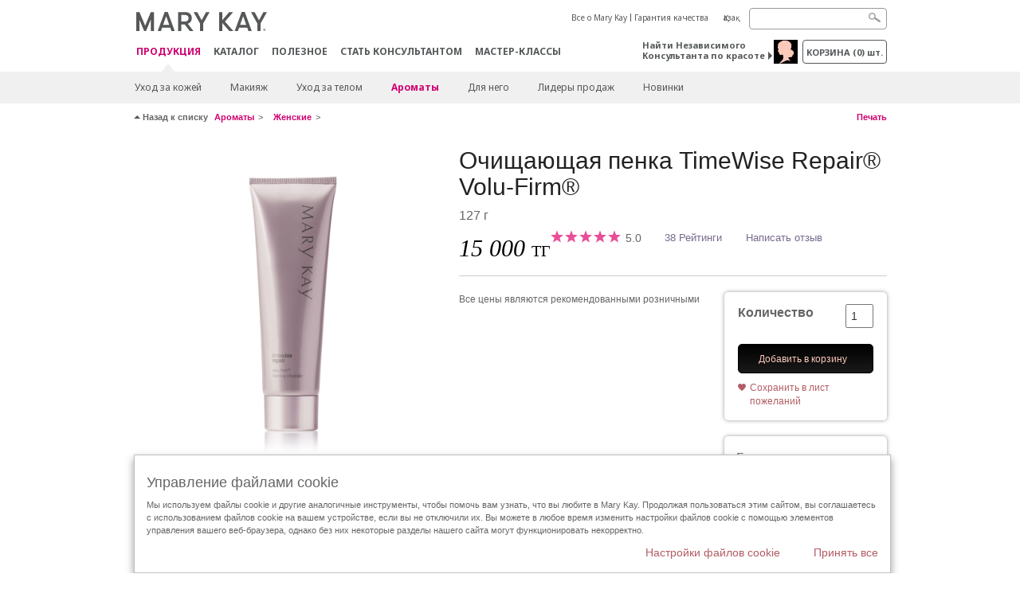

--- FILE ---
content_type: text/html; charset=utf-8
request_url: https://kz.marykay.com/ru-kz/products/fragrance/womens-collection/bella-belara/ochishtayushtaya-penka-timewise-repair-volufirm-100901
body_size: 22133
content:

<!DOCTYPE html>
<html lang="ru-kz">
<head>
    


        <script type="text/javascript">
            var dataLayer = dataLayer || [];

            dataLayer.push({
                'site': {
                    'market': 'KZ',
                    'environment': 'PROD',
                    'language': 'ru',
                    'type': 'Corp Site'
                }
            });

            dataLayer.push({
                'event': 'e_consentUpdated',
                'consentCategories': {
                    'strictlynecessary': 'granted',
                    'analytics': 'denied',
                    'functional': 'denied',
                    'targeting': 'denied',
                    'facebookpixel': 'denied'
                }
            });

        </script>

    
        <!-- Google Tag Manager -->
<script>(function(w,d,s,l,i){w[l]=w[l]||[];w[l].push({'gtm.start': new Date().getTime(),event:'gtm.js'});var f=d.getElementsByTagName(s)[0],j=d.createElement(s),dl=l!='dataLayer'?'&l='+l:'';j.async=true;j.src='https://www.googletagmanager.com/gtm.js?id='+i+dl;f.parentNode.insertBefore(j,f);})(window,document,'script','dataLayer','GTM-WKL3Z5J');</script>    <!-- End Google Tag Manager -->

    <meta http-equiv="Content-Type" content="text/html; charset=UTF-8" />
    <meta http-equiv="X-UA-Compatible" content="IE=edge" />
    <meta name="viewport" id="viewport" content="width=device-width,minimum-scale=1.0,maximum-scale=1.0,initial-scale=1.0" />
    

    <title>Очищающая пенка TW Repair Volu-Firm</title>
    <meta name="description" content="Очищающая пенка TimeWise Repair™ Volu-Firm™ помогает коже удержать естественные липиды. Таким образом, она не чувствует стянутость и сухость. Эта пенка нежно очищает загрязнения, делающие кожу тусклой, и оставляет кожу свежей и увлажненной. Она также помогает поддержать кожный барьер, который с возрастом ослабевает" />
    <meta name="keywords" content="" />
    <link rel="canonical" href="https://kz.marykay.com/ru-kz/products/skincare/collection/timewise-repair/ochishtayushtaya-penka-timewise-repair-volufirm-100901" />



        <meta property="og:type" content="product" />
        <meta property="og:title" content="Очищающая пенка TW Repair Volu-Firm" />
        <meta property="og:url" content="https://kz.marykay.com/ru-kz/products/skincare/collection/timewise-repair/ochishtayushtaya-penka-timewise-repair-volufirm-100901" />
        <meta property="og:description" content="Очищающая пенка TimeWise Repair™ Volu-Firm™ помогает коже удержать естественные липиды. Таким образом, она не чувствует стянутость и сухость. Эта пенка нежно очищает загрязнения, делающие кожу тусклой, и оставляет кожу свежей и увлажненной. Она также помогает поддержать кожный барьер, который с возрастом ослабевает" />
        <meta property="og:image" content="http://pimg.eur.marykaycdn.com/HeroList/10005/10208550-FoamingCleanser.png" />

    <link href="/Content/MK/eSuite/Css/site.standard.css?v=8XPqFoo-GrpTtopvD8qETZ6TfBkSWvE54gtnnGU5vD01" rel="stylesheet"/>

    <link href="https://fonts.googleapis.com/css2?family=Noto+Sans:ital,wght@0,100;0,200;0,300;0,400;0,700;1,100;1,200;1,300;1,400;1,700&display=swap" rel="stylesheet">
    
    <link type="text/css" rel="stylesheet" href="//fast.fonts.net/cssapi/360025df-e654-4408-a080-4689254f658e.css" /><link type="text/css" rel="stylesheet" href="//assets.nprod.marykaycdn.com/fonts/mkfonts.css" />
    <script src="/Content/MK/eSuite/Js/site.standard.head.js?v=91boqv4IrdiSexmhh6ANIF0mEifVihn5o6A1PV5pvPQ1"></script>


    <!--start PowerReviews-->
<script src="https://ui.powerreviews.com/stable/4.1/ui.js" async></script><script> window.pwr = window.pwr || function() { (pwr.q = pwr.q || []).push(arguments); } </script>    <!--end PowerReviews-->
    
</head>
<body class="  " >
        <!-- Google Tag Manager -->
<noscript><iframe src="https://www.googletagmanager.com/ns.html?id=GTM-WKL3Z5J" height="0" width="0" style="display:none;visibility:hidden"></iframe></noscript>    <!-- End Google Tag Manager -->



    
<meta name="VIcurrentDateTime" content="639044126763966339" />
<script type="text/javascript" src="/layouts/system/VisitorIdentification.js"></script>

    
    
    
<script type="text/javascript">
    var language = "ru-KZ";
    var language2 = "ru";
var consultantId = '';var moniker = '';var consultantSubsidiaryCode = '';    var customerId = "5ea957a9-309d-4b9b-bee1-cff008c560b0";    var rememberCustomerId = '';    var isCustomerRemember = "False";
    var isCustomerLogged = "False";
    var applyPhoneAutoFormat = "true";
    var phoneMask = "";
    var homePhoneMask = "";
    var workPhoneMask = "";
    var phoneMaskRegex = "";
    var homePhoneRegex = "";
    var workPhoneRegex = "";
    var applyCheckoutAddressVerification = "False";
    var applyMyMKAddressVerification = "False";
    var postalCodeMask = "";
    var postalCodeMaskRegex = "";
    var availableNameRegex = "[^A-Za-zà-ŽА-Яа-яёЁÀ-ÿ,.\\s'’-]";
    var availableNameRegex = "[^A-Za-zà-ŽА-Яа-яёЁÀ-ÿ,.\\s'’-]";
    var googleTagManagerIsEnabled = "true";
    var yandexAnalyticIsEnabled = "";
    var currencyCode = "KZT";
    var expressCheckoutEmptyCart = "";
    var maxQntyPerProduct = "";
</script>
    


    


<!-- MOBILE - GLOBAL NAVIGATION -->



<nav class="global-nav mobile-nav">
    <a class="main-menu" href="javascript:void(0);">Главное меню</a>
    <ul class="main level1">

            <li class="top has-sub">
                <a href='javascript:' id='mobileMainNav_1' >ПРОДУКЦИЯ</a>
                    <ul class="sub level2">

                            <li class="has-sub">
                                <a class="" id="mobileMainSubNav_1" href="javascript:">Уход за кожей</a>
                                    <ul class="sub level3">
                                        <!-- COL -->
                                                <li class="has-sub">
                                                    <a class="" id="mobileMainChildNav_1_1" href="javascript:">Линии средств</a>
                                                        <ul class="sub level5">
                                                                <li><a class="" id="mobileMainGrandChildNav_1_1_1" href="/ru-kz/products/skincare/collection/acne-prone-skin-system">Система для ухода за проблемной кожи Clear Proof ® 18+</a></li>
                                                                <li><a class="" id="mobileMainGrandChildNav_1_1_2" href="/ru-kz/products/skincare/collection/mkmen">Косметика для мужчин MKMen ®</a></li>
                                                                <li><a class="" id="mobileMainGrandChildNav_1_1_3" href="/ru-kz/products/skincare/collection/satin-lips">Уход за губами Satin Lips ®</a></li>
                                                                <li><a class="" id="mobileMainGrandChildNav_1_1_4" href="/ru-kz/products/skincare/collection/timewise">Средства TimeWise ® 25+</a></li>
                                                                <li><a class="" id="mobileMainGrandChildNav_1_1_5" href="/ru-kz/products/skincare/collection/timewise-repair">Линия TimeWise Repair ® 45+</a></li>
                                                                <li><a class="" id="mobileMainGrandChildNav_1_1_6" href="/ru-kz/products/skincare/collection/satin_body">Уход за кожей Satin Body®</a></li>
                                                            <li class="view-all"><a class="" id="mobileMainChildViewAll_1_1" href="/ru-kz/products/skincare/collection">Просмотреть все</a></li>
                                                        </ul>
                                                </li>
                                                <li class="has-sub">
                                                    <a class="" id="mobileMainChildNav_1_2" href="javascript:">Потребность</a>
                                                        <ul class="sub level5">
                                                                <li><a class="" id="mobileMainGrandChildNav_1_2_1" href="/ru-kz/products/skincare/concern/age-fighting">Уход за кожей 25+, 45+</a></li>
                                                                <li><a class="" id="mobileMainGrandChildNav_1_2_2" href="/ru-kz/products/skincare/concern/advanced-age-fighting">Восстановление</a></li>
                                                                <li><a class="" id="mobileMainGrandChildNav_1_2_3" href="/ru-kz/products/skincare/concern/balancing">Баланс</a></li>
                                                                <li><a class="" id="mobileMainGrandChildNav_1_2_4" href="/ru-kz/products/skincare/concern/blemishes-acne">Акне/Покраснения</a></li>
                                                                <li><a class="" id="mobileMainGrandChildNav_1_2_5" href="/ru-kz/products/skincare/concern/mens">Для него</a></li>
                                                                <li><a class="" id="mobileMainGrandChildNav_1_2_6" href="/ru-kz/products/skincare/concern/moisturizing">Увлажнение</a></li>
                                                                <li><a class="" id="mobileMainGrandChildNav_1_2_7" href="/ru-kz/products/skincare/concern/sun-care">Защита от солнца</a></li>
                                                            <li class="view-all"><a class="" id="mobileMainChildViewAll_1_2" href="/ru-kz/products/skincare/concern">Просмотреть все</a></li>
                                                        </ul>
                                                </li>
                                                <li class="has-sub">
                                                    <a class="" id="mobileMainChildNav_1_3" href="javascript:">Решение</a>
                                                        <ul class="sub level5">
                                                                <li><a class="" id="mobileMainGrandChildNav_1_3_1" href="/ru-kz/products/skincare/product/exfoliator">Отшелушивание</a></li>
                                                                <li><a class="" id="mobileMainGrandChildNav_1_3_2" href="/ru-kz/products/skincare/product/serum">Сыворотки</a></li>
                                                                <li><a class="" id="mobileMainGrandChildNav_1_3_3" href="/ru-kz/products/skincare/product/cleanser">Очищение</a></li>
                                                                <li><a class="" id="mobileMainGrandChildNav_1_3_4" href="/ru-kz/products/skincare/product/mask">Маски</a></li>
                                                                <li><a class="" id="mobileMainGrandChildNav_1_3_5" href="/ru-kz/products/skincare/product/moisturizer">Увлажнение</a></li>
                                                                <li><a class="" id="mobileMainGrandChildNav_1_3_6" href="/ru-kz/products/skincare/product/sets">Комплексный подход</a></li>
                                                                <li><a class="" id="mobileMainGrandChildNav_1_3_7" href="/ru-kz/products/skincare/product/targeted-solutions">Средства направленного действия</a></li>
                                                                <li><a class="" id="mobileMainGrandChildNav_1_3_8" href="/ru-kz/products/skincare/product/toner-freshener">Тоники</a></li>
                                                            <li class="view-all"><a class="" id="mobileMainChildViewAll_1_3" href="/ru-kz/products/skincare/product">Просмотреть все</a></li>
                                                        </ul>
                                                </li>
                                        <li class="view-all"><a class="" id="mobileMainChildViewAll_1_1_3" href="/ru-kz/products/skincare">Просмотреть все</a></li>
                                    </ul>
                            </li>
                            <li class="has-sub">
                                <a class="" id="mobileMainSubNav_2" href="javascript:">Макияж</a>
                                    <ul class="sub level3">
                                        <!-- COL -->
                                                <li class="has-sub">
                                                    <a class="" id="mobileMainChildNav_2_1" href="javascript:">Скулы</a>
                                                        <ul class="sub level5">
                                                                <li><a class="" id="mobileMainGrandChildNav_2_1_1" href="/ru-kz/products/makeup/cheeks/mineral-bronzing-powder">Минеральная бронзирующая пудра</a></li>
                                                                <li><a class="" id="mobileMainGrandChildNav_2_1_2" href="/ru-kz/products/makeup/cheeks/mineral-highlighting-powder">Минеральная пудра для хайлайтинга</a></li>
                                                            <li class="view-all"><a class="" id="mobileMainChildViewAll_2_1" href="/ru-kz/products/makeup/cheeks">Просмотреть все</a></li>
                                                        </ul>
                                                </li>
                                                <li class="has-sub">
                                                    <a class="" id="mobileMainChildNav_2_2" href="javascript:">Косметика для глаз</a>
                                                        <ul class="sub level5">
                                                                <li><a class="" id="mobileMainGrandChildNav_2_2_1" href="/ru-kz/products/makeup/eyes/mascara-lashes">Тушь для ресниц</a></li>
                                                                <li><a class="" id="mobileMainGrandChildNav_2_2_2" href="/ru-kz/products/makeup/eyes/eye-shadow">Тени для век</a></li>
                                                                <li><a class="" id="mobileMainGrandChildNav_2_2_3" href="/ru-kz/products/makeup/eyes/eyeliner">Карандаши и подводки</a></li>
                                                                <li><a class="" id="mobileMainGrandChildNav_2_2_4" href="/ru-kz/products/makeup/eyes/brow-care">Карандаш для бровей</a></li>
                                                                <li><a class="" id="mobileMainGrandChildNav_2_2_5" href="/ru-kz/products/makeup/eyes/tools">Кисти и аппликаторы</a></li>
                                                                <li><a class="" id="mobileMainGrandChildNav_2_2_6" href="/ru-kz/products/makeup/eyes/makeup-remover">Удаление макияжа</a></li>
                                                            <li class="view-all"><a class="" id="mobileMainChildViewAll_2_2" href="/ru-kz/products/makeup/eyes">Просмотреть все</a></li>
                                                        </ul>
                                                </li>
                                                <li class="has-sub">
                                                    <a class="" id="mobileMainChildNav_2_3" href="javascript:">Косметика для лица</a>
                                                        <ul class="sub level5">
                                                                <li><a class="" id="mobileMainGrandChildNav_2_3_1" href="/ru-kz/products/makeup/face/primer">Основа для макияжа</a></li>
                                                                <li><a class="" id="mobileMainGrandChildNav_2_3_2" href="/ru-kz/products/makeup/face/foundation">Тональные средства</a></li>
                                                                <li><a class="" id="mobileMainGrandChildNav_2_3_3" href="/ru-kz/products/makeup/face/loose-powder">Рассыпная пудра</a></li>
                                                                <li><a class="" id="mobileMainGrandChildNav_2_3_4" href="/ru-kz/products/makeup/face/pressed-powder">Компактная пудра</a></li>
                                                                <li><a class="" id="mobileMainGrandChildNav_2_3_5" href="/ru-kz/products/makeup/face/highlighting-powder">Осветляющая пудра</a></li>
                                                                <li><a class="" id="mobileMainGrandChildNav_2_3_6" href="/ru-kz/products/makeup/face/cheek-color">Румяна</a></li>
                                                                <li><a class="" id="mobileMainGrandChildNav_2_3_7" href="/ru-kz/products/makeup/face/tools">Аксессуары</a></li>
                                                                <li><a class="" id="mobileMainGrandChildNav_2_3_8" href="/ru-kz/products/makeup/face/concealer">Корректор</a></li>
                                                                <li><a class="" id="mobileMainGrandChildNav_2_3_9" href="/ru-kz/products/makeup/face/facial-highlighting-pen">Маскирующие средства</a></li>
                                                                <li><a class="" id="mobileMainGrandChildNav_2_3_10" href="/ru-kz/products/makeup/face/tinted-moisturizer">Увлажнение и тон</a></li>
                                                            <li class="view-all"><a class="" id="mobileMainChildViewAll_2_3" href="/ru-kz/products/makeup/face">Просмотреть все</a></li>
                                                        </ul>
                                                </li>
                                                <li class="has-sub">
                                                    <a class="" id="mobileMainChildNav_2_4" href="javascript:">Косметика для губ</a>
                                                        <ul class="sub level5">
                                                                <li><a class="" id="mobileMainGrandChildNav_2_4_1" href="/ru-kz/products/makeup/lips/lipstick">Губная помада</a></li>
                                                                <li><a class="" id="mobileMainGrandChildNav_2_4_2" href="/ru-kz/products/makeup/lips/lip-gloss">Блеск для губ</a></li>
                                                                <li><a class="" id="mobileMainGrandChildNav_2_4_3" href="/ru-kz/products/makeup/lips/lip-liner">Карандаш для губ</a></li>
                                                                <li><a class="" id="mobileMainGrandChildNav_2_4_4" href="/ru-kz/products/makeup/lips/lip-balm">Бальзам для губ</a></li>
                                                                <li><a class="" id="mobileMainGrandChildNav_2_4_5" href="/ru-kz/products/makeup/lips/lip-care">Уход за губами</a></li>
                                                            <li class="view-all"><a class="" id="mobileMainChildViewAll_2_4" href="/ru-kz/products/makeup/lips">Просмотреть все</a></li>
                                                        </ul>
                                                </li>
                                                <li class="has-sub">
                                                    <a class="" id="mobileMainChildNav_2_5" href="javascript:">Аксессуары</a>
                                                        <ul class="sub level5">
                                                                <li><a class="" id="mobileMainGrandChildNav_2_5_1" href="/ru-kz/products/makeup/tools/applicators">Спонжи и аппликаторы</a></li>
                                                                <li><a class="" id="mobileMainGrandChildNav_2_5_2" href="/ru-kz/products/makeup/tools/brushes">Кисти</a></li>
                                                                <li><a class="" id="mobileMainGrandChildNav_2_5_3" href="/ru-kz/products/makeup/tools/compacts">Футляры</a></li>
                                                            <li class="view-all"><a class="" id="mobileMainChildViewAll_2_5" href="/ru-kz/products/makeup/tools">Просмотреть все</a></li>
                                                        </ul>
                                                </li>
                                        <li class="view-all"><a class="" id="mobileMainChildViewAll_1_2_5" href="/ru-kz/products/makeup">Просмотреть все</a></li>
                                    </ul>
                            </li>
                            <li class="has-sub">
                                <a class="" id="mobileMainSubNav_3" href="javascript:">Уход за телом</a>
                                    <ul class="sub level3">
                                        <!-- COL -->
                                                <li class="has-sub">
                                                    <a class="" id="mobileMainChildNav_3_1" href="javascript:">Потребность</a>
                                                        <ul class="sub level5">
                                                                <li><a class="" id="mobileMainGrandChildNav_3_1_1" href="/ru-kz/products/body-and-sun/concern/cleansing">Очищение</a></li>
                                                                <li><a class="" id="mobileMainGrandChildNav_3_1_2" href="/ru-kz/products/body-and-sun/concern/dryness">Сухая кожа</a></li>
                                                                <li><a class="" id="mobileMainGrandChildNav_3_1_3" href="/ru-kz/products/body-and-sun/concern/exfoliation">Отшелушивание</a></li>
                                                                <li><a class="" id="mobileMainGrandChildNav_3_1_4" href="/ru-kz/products/body-and-sun/concern/firming">Упругость кожи</a></li>
                                                                <li><a class="" id="mobileMainGrandChildNav_3_1_5" href="/ru-kz/products/body-and-sun/concern/foot-care">Уход за ногами</a></li>
                                                                <li><a class="" id="mobileMainGrandChildNav_3_1_6" href="/ru-kz/products/body-and-sun/concern/hand-care">Уход за руками</a></li>
                                                            <li class="view-all"><a class="" id="mobileMainChildViewAll_3_1" href="/ru-kz/products/body-and-sun/concern">Просмотреть все</a></li>
                                                        </ul>
                                                </li>
                                                <li class="has-sub">
                                                    <a class="" id="mobileMainChildNav_3_2" href="javascript:">Тип продукции</a>
                                                        <ul class="sub level5">
                                                                <li><a class="" id="mobileMainGrandChildNav_3_2_1" href="/ru-kz/products/body-and-sun/product-type/body-wash-shower-gel">Гель для душа</a></li>
                                                                <li><a class="" id="mobileMainGrandChildNav_3_2_2" href="/ru-kz/products/body-and-sun/product-type/lotion-cream">Лосьоны и кремы</a></li>
                                                                <li><a class="" id="mobileMainGrandChildNav_3_2_3" href="/ru-kz/products/body-and-sun/product-type/set">Наборы</a></li>
                                                                <li><a class="" id="mobileMainGrandChildNav_3_2_4" href="/ru-kz/products/body-and-sun/product-type/spray">Спрей</a></li>
                                                            <li class="view-all"><a class="" id="mobileMainChildViewAll_3_2" href="/ru-kz/products/body-and-sun/product-type">Просмотреть все</a></li>
                                                        </ul>
                                                </li>
                                        <li class="view-all"><a class="" id="mobileMainChildViewAll_1_3_2" href="/ru-kz/products/body-and-sun">Просмотреть все</a></li>
                                    </ul>
                            </li>
                            <li class="has-sub">
                                <a class="" id="mobileMainSubNav_4" href="javascript:">Ароматы</a>
                                    <ul class="sub level3">
                                        <!-- COL -->
                                                <li class="has-sub">
                                                    <a class="" id="mobileMainChildNav_4_1" href="javascript:">Мужские</a>
                                                        <ul class="sub level5">
                                                                <li><a class="" id="mobileMainGrandChildNav_4_1_1" href="/ru-kz/products/fragrance/mens-collection/domain">Domain</a></li>
                                                                <li><a class="" id="mobileMainGrandChildNav_4_1_2" href="/ru-kz/products/fragrance/mens-collection/mk-high-intensity">MK High Intensity</a></li>
                                                                <li><a class="" id="mobileMainGrandChildNav_4_1_3" href="/ru-kz/products/fragrance/mens-collection/velocity-for-him">Velocity for Him</a></li>
                                                                <li><a class="" id="mobileMainGrandChildNav_4_1_4" href="/ru-kz/products/fragrance/mens-collection/true-original">True Original</a></li>
                                                            <li class="view-all"><a class="" id="mobileMainChildViewAll_4_1" href="/ru-kz/products/fragrance/mens-collection">Просмотреть все</a></li>
                                                        </ul>
                                                </li>
                                                <li class="has-sub">
                                                    <a class="" id="mobileMainChildNav_4_2" href="javascript:">Нота</a>
                                                        <ul class="sub level5">
                                                                <li><a class="" id="mobileMainGrandChildNav_4_2_1" href="/ru-kz/products/fragrance/scent/floral">Цветочная</a></li>
                                                                <li><a class="" id="mobileMainGrandChildNav_4_2_2" href="/ru-kz/products/fragrance/scent/fruity">Фруктовая</a></li>
                                                                <li><a class="" id="mobileMainGrandChildNav_4_2_3" href="/ru-kz/products/fragrance/scent/masculine">Фужерная</a></li>
                                                                <li><a class="" id="mobileMainGrandChildNav_4_2_4" href="/ru-kz/products/fragrance/scent/woody">Древесная</a></li>
                                                                <li><a class="" id="mobileMainGrandChildNav_4_2_5" href="/ru-kz/products/fragrance/scent/clean">Свежая</a></li>
                                                            <li class="view-all"><a class="" id="mobileMainChildViewAll_4_2" href="/ru-kz/products/fragrance/scent">Просмотреть все</a></li>
                                                        </ul>
                                                </li>
                                                <li class="has-sub">
                                                    <a class="" id="mobileMainChildNav_4_3" href="javascript:">Женские</a>
                                                        <ul class="sub level5">
                                                                <li><a class="" id="mobileMainGrandChildNav_4_3_1" href="/ru-kz/products/fragrance/womens-collection/belara">Belara</a></li>
                                                                <li><a class="" id="mobileMainGrandChildNav_4_3_2" href="/ru-kz/products/fragrance/womens-collection/fearlessly">Fearlessly</a></li>
                                                                <li><a class="" id="mobileMainGrandChildNav_4_3_3" href="/ru-kz/products/fragrance/womens-collection/confidently-you">Mary Kay ® Confidently You™</a></li>
                                                                <li><a class="" id="mobileMainGrandChildNav_4_3_4" href="/ru-kz/products/fragrance/womens-collection/elige">Elige</a></li>
                                                                <li><a class="" id="mobileMainGrandChildNav_4_3_5" href="/ru-kz/products/fragrance/womens-collection/journey">Journey</a></li>
                                                                <li><a class="" id="mobileMainGrandChildNav_4_3_6" href="/ru-kz/products/fragrance/womens-collection/thinking-of-you">Thinking of You</a></li>
                                                            <li class="view-all"><a class="" id="mobileMainChildViewAll_4_3" href="/ru-kz/products/fragrance/womens-collection">Просмотреть все</a></li>
                                                        </ul>
                                                </li>
                                        <li class="view-all"><a class="" id="mobileMainChildViewAll_1_4_3" href="/ru-kz/products/fragrance">Просмотреть все</a></li>
                                    </ul>
                            </li>
                            <li class="has-sub">
                                <a class="" id="mobileMainSubNav_5" href="javascript:">Для него</a>
                                    <ul class="sub level3">
                                        <!-- COL -->
                                                <li class="">
                                                    <a class="" id="mobileMainChildNav_5_1" href="/ru-kz/products/mens/fragrance">Ароматы</a>
                                                </li>
                                                <li class="">
                                                    <a class="" id="mobileMainChildNav_5_2" href="/ru-kz/products/mens/skin-care">Уход за кожей</a>
                                                </li>
                                        <li class="view-all"><a class="" id="mobileMainChildViewAll_1_5_2" href="/ru-kz/products/mens">Просмотреть все</a></li>
                                    </ul>
                            </li>
                            <li class="">
                                <a class="" id="mobileMainSubNav_6" href="/ru-kz/products/best-sellers">Лидеры продаж</a>
                            </li>
                            <li class="">
                                <a class="" id="mobileMainSubNav_7" href="/ru-kz/products/new-products">Новинки</a>
                            </li>
                        <li class="view-all"><a href='/ru-kz/products' id='mobileMainViewAllNav1' >Просмотреть все</a></li>
                    </ul>
            </li>
            <li class="top ">
                <a href='/ru-kz/tips-and-trends/makeover-and-beauty-tools/ecatalog' id='mobileMainNav_2' >Каталог</a>
            </li>
            <li class="top ">
                <a href='/ru-kz/tips-and-trends' id='mobileMainNav_3' >Полезное</a>
            </li>
            <li class="top ">
                <a href='/ru-kz/be-a-beauty-consultant' id='mobileMainNav_4' >СТАТЬ КОНСУЛЬТАНТОМ</a>
            </li>
            <li class="top ">
                <a href='/ru-kz/host-a-party' id='mobileMainNav_5' >Мастер-классы</a>
            </li>
    </ul>
    <ul class="util-links">
                        <li><a href='/ru-kz/about-mary-kay' >Все о Mary Kay</a>  </li>
                <li><a href='/ru-kz/pages/guarantee' title='Гарантия качества' >Гарантия качества</a>  </li>
                    <li class="lang">
                    <a href="/kk-KZ/products/fragrance/womens-collection/bella-belara/ochishtayushtaya-penka-timewise-repair-volufirm-100901">Қазақ</a>
            </li>
    </ul>
</nav>
<!-- END MOBILE - GLOBAL NAVIGATION -->

<header class="container-fluid " id="header" role="banner">
    <div class="container">
        <div class="logo-nav-wrapper">
            <!-- MK LOGO -->
            <a class="toggle-mobile " href="javascript:void(0);">Меню</a>
                <a class="logo" href="/ru-kz/"><img src='/-/media/images/mk/europe/kazakhstan/esuite/header/2024-new-mary-kay-logo-esuite-164x35.svg?la=ru-KZ&amp;hash=534A33741D10EB059A3EB6493C505A1DDD6570A7' alt='' /></a>
            <a class="logo-print"><img src='/-/media/images/mk/europe/kazakhstan/esuite/header/2024-new-mary-kay-logo-for-print-235x36.svg?la=ru-KZ&amp;hash=0CF1728291ACD0DFC4CDBE3C63182730F066EEE0' alt='' /></a>
            <!-- DESKTOP - GLOBAL PRIMARY NAVIGATION -->
            <div class="global-nav primary desktop">
                <nav aria-label="navigation">
                    <ul>

                            <li class="active"><a href='/ru-kz/products' id='MainNav1' >ПРОДУКЦИЯ</a></li>
                            <li class=""><a href='/ru-kz/tips-and-trends/makeover-and-beauty-tools/ecatalog' id='MainNav2' >Каталог</a></li>
                            <li class=""><a href='/ru-kz/tips-and-trends' id='MainNav3' >Полезное</a></li>
                            <li class=""><a href='/ru-kz/be-a-beauty-consultant' id='MainNav4' >СТАТЬ КОНСУЛЬТАНТОМ</a></li>
                            <li class=""><a href='/ru-kz/host-a-party' id='MainNav5' >Мастер-классы</a></li>
                    </ul>
                </nav>
            </div><!-- END DESKTOP - GLOBAL PRIMARY NAVIGATION -->
        </div>
            <div class="mobile-bag-search">
                <a class="toggle-bag  cart-items   " href="javascript:void(0);"><span class="cart-count">0</span></a>
                    <a class="toggle-search " href="javascript:void(0);">&nbsp;</a>
            </div>
        <!-- HEADER - UTILITY LINKS -->
        <div class="header-links">


                            <div class="group-nav util-nav">
                    <ul>
                            <li><a href='/ru-kz/about-mary-kay' >Все о Mary Kay</a>  </li>
                            <li><a href='/ru-kz/pages/guarantee' title='Гарантия качества' >Гарантия качества</a>  </li>
                    </ul>
                </div>
                            <div class="group-nav lang-nav">
                    <ul>
                                <li><a href="/kk-kz/products/fragrance/womens-collection/bella-belara/ochishtayushtaya-penka-timewise-repair-volufirm-100901">Қазақ</a></li>
                    </ul>
                </div>
        </div><!-- END HEADER - UTILITY LINKS -->
            <!-- HEADER - SEARCH -->
            <div class="header-search">
                <fieldset aria-label="Search">
                    <div class="controlcontainer cf">
                        <!-- HEADER - SUGGESSTED SEARCH DROPDOWN -->
                        <div class="header-suggested-search" data-search-page-url="/ru-kz/search">
                            <input type="search" value="" id="header-suggested-search" maxlength="50" title="Search" aria-label="Search">
                            <div class="suggested-search-wrapper">
                            </div>
                        </div>
                        <input type="submit" value="" id="header-search-submit-button" title="Search">
                    </div>
                </fieldset>
            </div>
            <!-- END HEADER - SEARCH -->
        

    <!-- HEADER - IBC - IF NO IBC CHOSEN -->
    <div class="header-ibc ">
<a href='/ru-kz/find-an-independent-beauty-consultant' class='' >Найти Независимого Консультанта по красоте <span class="arrow"></span>
</a>        <img src='/-/media/images/mk/europe/kazakhstan/esuite/2021/main/icon-home-consultant-30x30-(1).jpg?h=30&amp;w=30&amp;la=ru-KZ&amp;hash=9924BF452643536C0834012E9E76D644297B980F' style='margin-right: 5px' alt='1' />
    </div>
            <!-- HEADER - MINI BAG -->
    <div class="header-minibag">
        <a class="bag-button" href="javascript:void(0);">корзина <em>(<span class="count">0</span>) шт.</em></a>



            <!--Empty with No IBC Selected-->

<div class="minibag-wrapper">
    <div class="minibag-header cf">
        <p><span class="prod-count">0</span>в вашей корзине</p>
        <a class="close-bag" href="javascript:void(0);">X</a>
    </div>
    <div class="shopping-bag cf">
        <!-- MINIBAG EMPTY WITH/WITHOUT IBC -->
        <div class="bag-wrapper cf">
            <div class="your-bag empty cf">
                <div class="img-wrap">
                    <img src="/Content/MK/eSuite/images/checkout/viewbag-empty.jpg">
                </div>
                <p>Ваша корзина в настоящее время  <strong>пустая</strong></p>
                <div class="discover">
                    <a class="cta" href="/ru-kz/products">Онлайн каталог</a>
                </div>
            </div>

                        <div class="ibc-area cf">
                            <div class="img-wrap">
                                <img src="/Content/MK/eSuite/images/checkout/no-ibc-bg.jpg">
                            </div>
                            <div class="ibc-message">
                                <h4>Как это работает</h4>
                                <p>Приобрести продукцию можно через Консультантов по красоте Mary Kay.</p>
                            </div>
                            <div class="button-wrapper">
                                <p><a class="button black" href="/ru-kz/find-an-independent-beauty-consultant">Заказать у Консультанта</a></p>
                            </div>
                        </div>

        </div><!-- END MINIBAG EMPTY WITH/WITHOU IBC -->
    </div>
</div>



    </div>
            <!-- END HEADER - MINI BAG -->
            </div>

</header>

<!-- DESKTOP - GLOBAL SUB-NAVIGATION -->

<div class="container-fluid global-nav sub desktop">
    <div class="container">
        <nav aria-label="secondary-navigation">
            <ul>

                    <li class=" has-sub">
                        <a class="secondNavLink" id="SubNav_1" href="/ru-kz/products/skincare">Уход за кожей</a>

                            <div class="nav-drop">
                                <div class="col-wrapper nav cf">
                                    <!-- COL -->
                                            <div class="col">
                                                <div class="col-header">Линии средств</div>
                                                    <ul>
                                                            <li><a class="thirdNavLink" id="GrandChildNav_1_1_1" href="/ru-kz/products/skincare/collection/acne-prone-skin-system">Система для ухода за проблемной кожи Clear Proof ® 18+</a></li>
                                                            <li><a class="thirdNavLink" id="GrandChildNav_1_1_2" href="/ru-kz/products/skincare/collection/mkmen">Косметика для мужчин MKMen ®</a></li>
                                                            <li><a class="thirdNavLink" id="GrandChildNav_1_1_3" href="/ru-kz/products/skincare/collection/satin-lips">Уход за губами Satin Lips ®</a></li>
                                                            <li><a class="thirdNavLink" id="GrandChildNav_1_1_4" href="/ru-kz/products/skincare/collection/timewise">Средства TimeWise ® 25+</a></li>
                                                            <li><a class="thirdNavLink" id="GrandChildNav_1_1_5" href="/ru-kz/products/skincare/collection/timewise-repair">Линия TimeWise Repair ® 45+</a></li>
                                                            <li><a class="thirdNavLink" id="GrandChildNav_1_1_6" href="/ru-kz/products/skincare/collection/satin_body">Уход за кожей Satin Body®</a></li>

                                                    </ul>
                                                <a class="view-all thirdNavLink" id="TertiaryNav_1_1" href="/ru-kz/products/skincare/collection">Просмотреть все</a>
                                            </div>
                                            <div class="col">
                                                <div class="col-header">Потребность</div>
                                                    <ul>
                                                            <li><a class="thirdNavLink" id="GrandChildNav_1_2_1" href="/ru-kz/products/skincare/concern/age-fighting">Уход за кожей 25+, 45+</a></li>
                                                            <li><a class="thirdNavLink" id="GrandChildNav_1_2_2" href="/ru-kz/products/skincare/concern/advanced-age-fighting">Восстановление</a></li>
                                                            <li><a class="thirdNavLink" id="GrandChildNav_1_2_3" href="/ru-kz/products/skincare/concern/balancing">Баланс</a></li>
                                                            <li><a class="thirdNavLink" id="GrandChildNav_1_2_4" href="/ru-kz/products/skincare/concern/blemishes-acne">Акне/Покраснения</a></li>
                                                            <li><a class="thirdNavLink" id="GrandChildNav_1_2_5" href="/ru-kz/products/skincare/concern/mens">Для него</a></li>
                                                            <li><a class="thirdNavLink" id="GrandChildNav_1_2_6" href="/ru-kz/products/skincare/concern/moisturizing">Увлажнение</a></li>
                                                            <li><a class="thirdNavLink" id="GrandChildNav_1_2_7" href="/ru-kz/products/skincare/concern/sun-care">Защита от солнца</a></li>

                                                    </ul>
                                                <a class="view-all thirdNavLink" id="TertiaryNav_1_2" href="/ru-kz/products/skincare/concern">Просмотреть все</a>
                                            </div>
                                            <div class="col">
                                                <div class="col-header">Решение</div>
                                                    <ul>
                                                            <li><a class="thirdNavLink" id="GrandChildNav_1_3_1" href="/ru-kz/products/skincare/product/exfoliator">Отшелушивание</a></li>
                                                            <li><a class="thirdNavLink" id="GrandChildNav_1_3_2" href="/ru-kz/products/skincare/product/serum">Сыворотки</a></li>
                                                            <li><a class="thirdNavLink" id="GrandChildNav_1_3_3" href="/ru-kz/products/skincare/product/cleanser">Очищение</a></li>
                                                            <li><a class="thirdNavLink" id="GrandChildNav_1_3_4" href="/ru-kz/products/skincare/product/mask">Маски</a></li>
                                                            <li><a class="thirdNavLink" id="GrandChildNav_1_3_5" href="/ru-kz/products/skincare/product/moisturizer">Увлажнение</a></li>
                                                            <li><a class="thirdNavLink" id="GrandChildNav_1_3_6" href="/ru-kz/products/skincare/product/sets">Комплексный подход</a></li>
                                                            <li><a class="thirdNavLink" id="GrandChildNav_1_3_7" href="/ru-kz/products/skincare/product/targeted-solutions">Средства направленного действия</a></li>
                                                            <li><a class="thirdNavLink" id="GrandChildNav_1_3_8" href="/ru-kz/products/skincare/product/toner-freshener">Тоники</a></li>

                                                    </ul>
                                                <a class="view-all thirdNavLink" id="TertiaryNav_1_3" href="/ru-kz/products/skincare/product">Просмотреть все</a>
                                            </div>
                                </div>
                            </div>
                    </li>
                    <li class=" has-sub">
                        <a class="secondNavLink" id="SubNav_2" href="/ru-kz/products/makeup">Макияж</a>

                            <div class="nav-drop">
                                <div class="col-wrapper nav cf">
                                    <!-- COL -->
                                            <div class="col">
                                                <div class="col-header">Скулы</div>
                                                    <ul>
                                                            <li><a class="thirdNavLink" id="GrandChildNav_2_1_1" href="/ru-kz/products/makeup/cheeks/mineral-bronzing-powder">Минеральная бронзирующая пудра</a></li>
                                                            <li><a class="thirdNavLink" id="GrandChildNav_2_1_2" href="/ru-kz/products/makeup/cheeks/mineral-highlighting-powder">Минеральная пудра для хайлайтинга</a></li>

                                                    </ul>
                                                <a class="view-all thirdNavLink" id="TertiaryNav_2_1" href="/ru-kz/products/makeup/cheeks">Просмотреть все</a>
                                            </div>
                                            <div class="col">
                                                <div class="col-header">Косметика для глаз</div>
                                                    <ul>
                                                            <li><a class="thirdNavLink" id="GrandChildNav_2_2_1" href="/ru-kz/products/makeup/eyes/mascara-lashes">Тушь для ресниц</a></li>
                                                            <li><a class="thirdNavLink" id="GrandChildNav_2_2_2" href="/ru-kz/products/makeup/eyes/eye-shadow">Тени для век</a></li>
                                                            <li><a class="thirdNavLink" id="GrandChildNav_2_2_3" href="/ru-kz/products/makeup/eyes/eyeliner">Карандаши и подводки</a></li>
                                                            <li><a class="thirdNavLink" id="GrandChildNav_2_2_4" href="/ru-kz/products/makeup/eyes/brow-care">Карандаш для бровей</a></li>
                                                            <li><a class="thirdNavLink" id="GrandChildNav_2_2_5" href="/ru-kz/products/makeup/eyes/tools">Кисти и аппликаторы</a></li>
                                                            <li><a class="thirdNavLink" id="GrandChildNav_2_2_6" href="/ru-kz/products/makeup/eyes/makeup-remover">Удаление макияжа</a></li>

                                                    </ul>
                                                <a class="view-all thirdNavLink" id="TertiaryNav_2_2" href="/ru-kz/products/makeup/eyes">Просмотреть все</a>
                                            </div>
                                            <div class="col">
                                                <div class="col-header">Косметика для лица</div>
                                                    <ul>
                                                            <li><a class="thirdNavLink" id="GrandChildNav_2_3_1" href="/ru-kz/products/makeup/face/primer">Основа для макияжа</a></li>
                                                            <li><a class="thirdNavLink" id="GrandChildNav_2_3_2" href="/ru-kz/products/makeup/face/foundation">Тональные средства</a></li>
                                                            <li><a class="thirdNavLink" id="GrandChildNav_2_3_3" href="/ru-kz/products/makeup/face/loose-powder">Рассыпная пудра</a></li>
                                                            <li><a class="thirdNavLink" id="GrandChildNav_2_3_4" href="/ru-kz/products/makeup/face/pressed-powder">Компактная пудра</a></li>
                                                            <li><a class="thirdNavLink" id="GrandChildNav_2_3_5" href="/ru-kz/products/makeup/face/highlighting-powder">Осветляющая пудра</a></li>
                                                            <li><a class="thirdNavLink" id="GrandChildNav_2_3_6" href="/ru-kz/products/makeup/face/cheek-color">Румяна</a></li>
                                                            <li><a class="thirdNavLink" id="GrandChildNav_2_3_7" href="/ru-kz/products/makeup/face/tools">Аксессуары</a></li>
                                                            <li><a class="thirdNavLink" id="GrandChildNav_2_3_8" href="/ru-kz/products/makeup/face/concealer">Корректор</a></li>
                                                            <li><a class="thirdNavLink" id="GrandChildNav_2_3_9" href="/ru-kz/products/makeup/face/facial-highlighting-pen">Маскирующие средства</a></li>
                                                            <li><a class="thirdNavLink" id="GrandChildNav_2_3_10" href="/ru-kz/products/makeup/face/tinted-moisturizer">Увлажнение и тон</a></li>

                                                    </ul>
                                                <a class="view-all thirdNavLink" id="TertiaryNav_2_3" href="/ru-kz/products/makeup/face">Просмотреть все</a>
                                            </div>
                                            <div class="col">
                                                <div class="col-header">Косметика для губ</div>
                                                    <ul>
                                                            <li><a class="thirdNavLink" id="GrandChildNav_2_4_1" href="/ru-kz/products/makeup/lips/lipstick">Губная помада</a></li>
                                                            <li><a class="thirdNavLink" id="GrandChildNav_2_4_2" href="/ru-kz/products/makeup/lips/lip-gloss">Блеск для губ</a></li>
                                                            <li><a class="thirdNavLink" id="GrandChildNav_2_4_3" href="/ru-kz/products/makeup/lips/lip-liner">Карандаш для губ</a></li>
                                                            <li><a class="thirdNavLink" id="GrandChildNav_2_4_4" href="/ru-kz/products/makeup/lips/lip-balm">Бальзам для губ</a></li>
                                                            <li><a class="thirdNavLink" id="GrandChildNav_2_4_5" href="/ru-kz/products/makeup/lips/lip-care">Уход за губами</a></li>

                                                    </ul>
                                                <a class="view-all thirdNavLink" id="TertiaryNav_2_4" href="/ru-kz/products/makeup/lips">Просмотреть все</a>
                                            </div>
                                            <div class="col">
                                                <div class="col-header">Аксессуары</div>
                                                    <ul>
                                                            <li><a class="thirdNavLink" id="GrandChildNav_2_5_1" href="/ru-kz/products/makeup/tools/applicators">Спонжи и аппликаторы</a></li>
                                                            <li><a class="thirdNavLink" id="GrandChildNav_2_5_2" href="/ru-kz/products/makeup/tools/brushes">Кисти</a></li>
                                                            <li><a class="thirdNavLink" id="GrandChildNav_2_5_3" href="/ru-kz/products/makeup/tools/compacts">Футляры</a></li>

                                                    </ul>
                                                <a class="view-all thirdNavLink" id="TertiaryNav_2_5" href="/ru-kz/products/makeup/tools">Просмотреть все</a>
                                            </div>
                                </div>
                            </div>
                    </li>
                    <li class=" has-sub">
                        <a class="secondNavLink" id="SubNav_3" href="/ru-kz/products/body-and-sun">Уход за телом</a>

                            <div class="nav-drop">
                                <div class="col-wrapper nav cf">
                                    <!-- COL -->
                                            <div class="col">
                                                <div class="col-header">Потребность</div>
                                                    <ul>
                                                            <li><a class="thirdNavLink" id="GrandChildNav_3_1_1" href="/ru-kz/products/body-and-sun/concern/cleansing">Очищение</a></li>
                                                            <li><a class="thirdNavLink" id="GrandChildNav_3_1_2" href="/ru-kz/products/body-and-sun/concern/dryness">Сухая кожа</a></li>
                                                            <li><a class="thirdNavLink" id="GrandChildNav_3_1_3" href="/ru-kz/products/body-and-sun/concern/exfoliation">Отшелушивание</a></li>
                                                            <li><a class="thirdNavLink" id="GrandChildNav_3_1_4" href="/ru-kz/products/body-and-sun/concern/firming">Упругость кожи</a></li>
                                                            <li><a class="thirdNavLink" id="GrandChildNav_3_1_5" href="/ru-kz/products/body-and-sun/concern/foot-care">Уход за ногами</a></li>
                                                            <li><a class="thirdNavLink" id="GrandChildNav_3_1_6" href="/ru-kz/products/body-and-sun/concern/hand-care">Уход за руками</a></li>

                                                    </ul>
                                                <a class="view-all thirdNavLink" id="TertiaryNav_3_1" href="/ru-kz/products/body-and-sun/concern">Просмотреть все</a>
                                            </div>
                                            <div class="col">
                                                <div class="col-header">Тип продукции</div>
                                                    <ul>
                                                            <li><a class="thirdNavLink" id="GrandChildNav_3_2_1" href="/ru-kz/products/body-and-sun/product-type/body-wash-shower-gel">Гель для душа</a></li>
                                                            <li><a class="thirdNavLink" id="GrandChildNav_3_2_2" href="/ru-kz/products/body-and-sun/product-type/lotion-cream">Лосьоны и кремы</a></li>
                                                            <li><a class="thirdNavLink" id="GrandChildNav_3_2_3" href="/ru-kz/products/body-and-sun/product-type/set">Наборы</a></li>
                                                            <li><a class="thirdNavLink" id="GrandChildNav_3_2_4" href="/ru-kz/products/body-and-sun/product-type/spray">Спрей</a></li>

                                                    </ul>
                                                <a class="view-all thirdNavLink" id="TertiaryNav_3_2" href="/ru-kz/products/body-and-sun/product-type">Просмотреть все</a>
                                            </div>
                                </div>
                            </div>
                    </li>
                    <li class="active has-sub">
                        <a class="secondNavLink" id="SubNav_4" href="/ru-kz/products/fragrance">Ароматы</a>

                            <div class="nav-drop">
                                <div class="col-wrapper nav cf">
                                    <!-- COL -->
                                            <div class="col">
                                                <div class="col-header">Мужские</div>
                                                    <ul>
                                                            <li><a class="thirdNavLink" id="GrandChildNav_4_1_1" href="/ru-kz/products/fragrance/mens-collection/domain">Domain</a></li>
                                                            <li><a class="thirdNavLink" id="GrandChildNav_4_1_2" href="/ru-kz/products/fragrance/mens-collection/mk-high-intensity">MK High Intensity</a></li>
                                                            <li><a class="thirdNavLink" id="GrandChildNav_4_1_3" href="/ru-kz/products/fragrance/mens-collection/velocity-for-him">Velocity for Him</a></li>
                                                            <li><a class="thirdNavLink" id="GrandChildNav_4_1_4" href="/ru-kz/products/fragrance/mens-collection/true-original">True Original</a></li>

                                                    </ul>
                                                <a class="view-all thirdNavLink" id="TertiaryNav_4_1" href="/ru-kz/products/fragrance/mens-collection">Просмотреть все</a>
                                            </div>
                                            <div class="col">
                                                <div class="col-header">Нота</div>
                                                    <ul>
                                                            <li><a class="thirdNavLink" id="GrandChildNav_4_2_1" href="/ru-kz/products/fragrance/scent/floral">Цветочная</a></li>
                                                            <li><a class="thirdNavLink" id="GrandChildNav_4_2_2" href="/ru-kz/products/fragrance/scent/fruity">Фруктовая</a></li>
                                                            <li><a class="thirdNavLink" id="GrandChildNav_4_2_3" href="/ru-kz/products/fragrance/scent/masculine">Фужерная</a></li>
                                                            <li><a class="thirdNavLink" id="GrandChildNav_4_2_4" href="/ru-kz/products/fragrance/scent/woody">Древесная</a></li>
                                                            <li><a class="thirdNavLink" id="GrandChildNav_4_2_5" href="/ru-kz/products/fragrance/scent/clean">Свежая</a></li>

                                                    </ul>
                                                <a class="view-all thirdNavLink" id="TertiaryNav_4_2" href="/ru-kz/products/fragrance/scent">Просмотреть все</a>
                                            </div>
                                            <div class="col">
                                                <div class="col-header">Женские</div>
                                                    <ul>
                                                            <li><a class="thirdNavLink" id="GrandChildNav_4_3_1" href="/ru-kz/products/fragrance/womens-collection/belara">Belara</a></li>
                                                            <li><a class="thirdNavLink" id="GrandChildNav_4_3_2" href="/ru-kz/products/fragrance/womens-collection/fearlessly">Fearlessly</a></li>
                                                            <li><a class="thirdNavLink" id="GrandChildNav_4_3_3" href="/ru-kz/products/fragrance/womens-collection/confidently-you">Mary Kay ® Confidently You™</a></li>
                                                            <li><a class="thirdNavLink" id="GrandChildNav_4_3_4" href="/ru-kz/products/fragrance/womens-collection/elige">Elige</a></li>
                                                            <li><a class="thirdNavLink" id="GrandChildNav_4_3_5" href="/ru-kz/products/fragrance/womens-collection/journey">Journey</a></li>
                                                            <li><a class="thirdNavLink" id="GrandChildNav_4_3_6" href="/ru-kz/products/fragrance/womens-collection/thinking-of-you">Thinking of You</a></li>

                                                    </ul>
                                                <a class="view-all thirdNavLink" id="TertiaryNav_4_3" href="/ru-kz/products/fragrance/womens-collection">Просмотреть все</a>
                                            </div>
                                </div>
                            </div>
                    </li>
                    <li class=" has-sub">
                        <a class="secondNavLink" id="SubNav_5" href="/ru-kz/products/mens">Для него</a>

                            <div class="nav-drop">
                                <div class="col-wrapper nav cf">
                                    <!-- COL -->
                                            <div class="col">
                                                <div class="col-header">Ароматы</div>
                                                <a class="view-all thirdNavLink" id="TertiaryNav_5_1" href="/ru-kz/products/mens/fragrance">Просмотреть все</a>
                                            </div>
                                            <div class="col">
                                                <div class="col-header">Уход за кожей</div>
                                                <a class="view-all thirdNavLink" id="TertiaryNav_5_2" href="/ru-kz/products/mens/skin-care">Просмотреть все</a>
                                            </div>
                                </div>
                            </div>
                    </li>
                    <li class=" ">
                        <a class="secondNavLink" id="SubNav_6" href="/ru-kz/products/best-sellers">Лидеры продаж</a>

                    </li>
                    <li class=" ">
                        <a class="secondNavLink" id="SubNav_7" href="/ru-kz/products/new-products">Новинки</a>

                    </li>
            </ul>
        </nav>
    </div><!-- END DESKTOP - GLOBAL SUB-NAVIGATION -->



</div>

    <script src="/Content/MK/eSuite/Js/site.standard.js?v=PKTKlI1AEfvQHtTSwbXnu_vAGODnSIW9xZ-oFprd95A1"></script>

    <script src="//ajax.googleapis.com/ajax/libs/jqueryui/1.11.3/jquery-ui.min.js"></script>
<script>(window.jQuery.ui)||document.write('<script src="/Content/MK/eSuite/Js/jquery-ui.min.js"><\/script>');</script>

    <script src="//cdnjs.cloudflare.com/ajax/libs/jquery.maskedinput/1.4.1/jquery.maskedinput.min.js"></script>
<script>(window.jQuery.mask)||document.write('<script src="/Content/MK/eSuite/Js/jquery.maskedinput.min.js"><\/script>');</script>

    <script src="//cdnjs.cloudflare.com/ajax/libs/blueimp-file-upload/9.5.7/jquery.iframe-transport.min.js"></script>

    <script src="//cdnjs.cloudflare.com/ajax/libs/blueimp-file-upload/9.5.7/jquery.fileupload.min.js"></script>
<script>(window.jQuery().fileupload)||document.write('<script src="/Content/MK/eSuite/Js/jquery.fileupload.min.js"><\/script>');</script>

    <div class="container main" itemscope itemtype=https://schema.org/Product>
        

    <div class="container breadcrumb-utility cf">
                <div class="breadcrumb" vocab="https://schema.org/" typeof="BreadcrumbList">
                    <span class="back-to">Назад к списку</span>
                        <span property="itemListElement" typeof="ListItem">
                                <a href="/ru-kz/products/fragrance"><span property="name">Ароматы</span></a>
                            <meta property="position" content="1">
                        </span>
                        <span property="itemListElement" typeof="ListItem">
                                <a href="/ru-kz/products/fragrance/womens-collection"><span property="name">Женские</span></a>
                            <meta property="position" content="2">
                        </span>
                                    </div>

            <div class="utility">
                                    <a href="javascript:window.print();">Печать</a>
            </div>
    </div>

            


<!--Product Detail - Basic w/ Product Quick View Link-->
<div class="product-expanded qv-product-image">
    <a class="product-expanded__back" href="#">Back</a>
</div>
<div class="container module product product-detail ">
    <input type="hidden" id="PDP-ProductID" value="100901" />
    <input type="hidden" id="PDP-ProductPrice" value="15000.00" />
    <input type="hidden" id="PDP-CurrencySymbol" value="ТГ" />

    <div style="display: none;" itemscope itemtype="http://schema.org/ImageObject">
        <meta itemprop="name" content="Очищающая пенка TimeWise Repair®  Volu-Firm®">
        <meta itemprop="description" content="Очищающая пенка TimeWise Repair™ Volu-Firm™ помогает коже удержать естественные липиды. Таким образом, она не чувствует стянутость и сухость. Эта пенка нежно очищает загрязнения, делающие кожу тусклой, и оставляет кожу свежей и увлажненной. Она также помогает поддержать кожный барьер, который с возрастом ослабевает">
            <link itemprop="contentUrl" href="//pimg.eur.marykaycdn.com/HeroZoom/10005/10208550-FoamingCleanser.jpg">
    </div>

    <div class="row" id="main-product-view">
        <div class="col-sm-5">



        <!-- PRODUCT ZOOM -->
        <div class="product-zoom cf">

            <!-- PRODUCT ZOOM -->
            <div class="product-image easyzoom product-image_normalized">
                    <a href="//pimg.eur.marykaycdn.com/HeroZoom/10005/10208550-FoamingCleanser.jpg" aria-label="Очищающая пенка TimeWise Repair&#174;  Volu-Firm&#174;">
                        <img class="full" id="100901" data-translate="Загрузка изображения" src="//pimg.eur.marykaycdn.com/Hero/10005/10208550-FoamingCleanser.png" 
                        alt="Очищающая пенка TimeWise Repair&#174;  Volu-Firm&#174;" />
                    </a>
            </div>

            <ul class="thumbnails thumbnails_hide">
                    <li class="active">
                        <a href="//pimg.eur.marykaycdn.com/HeroZoom/10005/10208550-FoamingCleanser.jpg" data-standard="//pimg.eur.marykaycdn.com/Hero/10005/10208550-FoamingCleanser.png">
                            <img src="//pimg.eur.marykaycdn.com/HeroThumbnail/10005/10208550-FoamingCleanser.png" alt="Очищающая пенка TimeWise Repair&#174;  Volu-Firm&#174;" />
                        </a>
                    </li>
            </ul>
        </div>
    <script type="text/javascript">
        mk.eSuite.utility.loadEZ();
    </script>

        </div>
        <form id="addToBagForm">
            

            <div class="col-sm-7">


<div class="details">
    <div class="flags">
        
        
    </div>
    <h1>Очищающая пенка TimeWise Repair®  Volu-Firm®</h1>
        <meta itemprop="description" content="Очищающая пенка TimeWise Repair™ Volu-Firm™ помогает коже удержать естественные липиды. Таким образом, она не чувствует стянутость и сухость. Эта пенка нежно очищает загрязнения, делающие кожу тусклой, и оставляет кожу свежей и увлажненной. Она также помогает поддержать кожный барьер, который с возрастом ослабевает" />
    <meta itemprop="brand" content="Mary Kay" />
        <img itemprop="image" src="//pimg.eur.marykaycdn.com/HeroZoom/10005/10208550-FoamingCleanser.jpg" style="display: none">
    <div itemprop="offers" itemscope itemtype="http://schema.org/Offer">
        <meta itemprop="price" content="15000" />
        <meta itemprop="priceCurrency" content="ETB" />
            <meta itemprop="url" content="https://kz.marykay.com/ru-kz/products/skincare/collection/timewise-repair/ochishtayushtaya-penka-timewise-repair-volufirm-100901">
        <meta itemprop="priceValidUntil" content="2099-01-02">
    </div>
    <div class="formula"></div>
    <div class="included-sizes">
        127 г
    </div>

        <p class="price bv-adjust">
15 000 <span class=\"currency\" style="bottom: 0 !important; font-style: normal !important;"> ТГ</span>        </p>

         <div id="pr-reviewsnippet" class="pr-summary-container"></div>
    <h4 class="red"></h4>
</div>







    <div id="ajax-div-foundation-colors"></div>

                <div class="col-wrapper">
                    <div class="col sm">


    <div class="quantity shadow-box cf">
        <fieldset class="product-quantity-add" data-productid="100901" aria-label="product-quantity-add">

                <div class="controlcontainer quantity cf">
                    <label for="quantity">Количество</label>
                    <input id="quantity" name="quantity" type="text" value="1" maxlength="2" data-guards-group="pdp" data-guards-types="productDetailAddToBag">
                </div>
            <div class="controlcontainer add-to-bag">
                <input class="black" type="submit" data-guards-group="pdp" value="Добавить в корзину" style="display: none;">
                <div id="addToBagBtn" class="button black" type="submit" data-guards-group="pdp" style="border: 1px solid #000;border-radius: 5px;font-size: 12px;padding: 10px 25px 8px;    background-color: #1a1a1a;background-image: linear-gradient(#000,#1a1a1a);color: #fbc9ba;cursor:pointer;">
Добавить в корзину                </div>
            </div>

            <div class="link-wrapper">
<a class="external-click save-to-wishlist  " href="javascript:void(0);" data-querystring="?returnUrl=/ru-kz/products/skincare/collection/timewise-repair/ochishtayushtaya-penka-timewise-repair-volufirm-100901">Сохранить в лист пожеланий</a>
                                            </div>

        </fieldset>
    </div>
                          

    <div class="more-to-explore shadow-box">
        <h4>Больше для изучения</h4>
                    <a class="external-click tab-link" href="javascript:void(0);" data-video="" data-title="Доставка и оплата" data-product="100901" data-url="/ru-kz/layers/product/product-detail-moreto-explore?productid=27cd1743-60de-e88e-c6fa-c12dfb635591#tabbed1" data-bootstrapkey="tabbed-modal">Доставка и оплата</a>
    </div>
    <iframe id="iframe-print-modal" style="display:none"></iframe>

                    </div>
                    <div class="col lg">
<div class="description">
  
  <p>Все цены являются рекомендованными розничными</p>
</div>

                    </div>
                </div>
            </div>
        </form>
    </div>
</div>


<!--Products - Tabbed Content Module-->
<div class="container module products tabbed-content">
    <div id="tabbed" class="tabbed">
        <div class="tab-headers-container">
            <ul class="resp-tabs-list cf">
                    <li data-title="Описание" data-product="100901"><span>Описание</span></li>
                    <li data-title="Ключевые ингредиенты" data-product="100901"><span>Ключевые ингредиенты</span></li>
                    <li data-title="Как работает средство" data-product="100901"><span>Как работает средство</span></li>
            </ul>
        </div>
        <div class="resp-tabs-container">
                <div class="tab">
<!-- Start Zone 1 -->
<div class="row">
    <H3>Очищающая пенка TimeWise Repair™ Volu-Firm™ </H3>
</div>
<!-- End Zone 1 --> 


    <!-- Start Zone 3 -->
    <div class="row">
        Очищающая пенка TimeWise Repair&trade; Volu-Firm&trade; помогает коже удержать естественные липиды. Таким образом, она не чувствует стянутость и сухость. Эта пенка нежно очищает загрязнения, делающие кожу тусклой, и оставляет кожу свежей и увлажненной. Она также помогает поддержать кожный барьер, который с возрастом ослабевает<br /><br />Подходит для чувствительной кожи<br />Не содержит ароматических добавок<br />Не содержит жировых добавок<br />Некомедогенно (не закупоривает поры)<br />Протестировано дерматологами
    </div>
    <!-- End Zone 3 -->





    <script src="//players.brightcove.net/1257553586001/HkvJuz91M_default/index.min.js"></script>
<!-- Start Zone 6 -->
<!-- End Zone 6 -->

                </div>
                <div class="tab">


    <!-- Start Zone 3 -->
    <div class="row">
        AQUA, GLYCERIN, POTASSIUM STEARATE, DIPROPYLENE GLYCOL, SORBITOL, POTASSIUM MYRISTATE, MYRISTIC ACID, GLYCERYL STEARATE SE, PEG-60 GLYCERYL ISOSTEARATE, STEARIC ACID, SODIUM METHYL COCOYL TAURATE, PEG-32, POTASSIUM LAURATE, GLYCOL STEARATE, HELIANTHUS ANNUUS SEED OIL, TOCOPHEROL, TRIPEPTIDE-1, CENTELLA ASIATICA FLOWER/LEAF/STEM EXTRACT, PEG-6, BUTYLENE GLYCOL, POLYQUATERNIUM-7, LAURIC ACID, SODIUM CHLORIDE, MALTODEXTRIN, ETHYLENE BRASSYLATE, ETHYL LINALOOL, PEG-4 LAURATE, TRIMETHYLBENZENEPROPANOL, ISOBUTYL METHYL TETRAHYDROPYRANOL, GAMMA-UNDECALACTONE, PHENYLISOHEXANOL, SUBTILISIN, METHYLDIHYDROJASMONATE, LIPASE, TETRADECYL AMINOBUTYROYLVALYLAMINOBUTYRIC UREA TRIFLUOROACETATE, IODOPROPYNYL BUTYLCARBAMATE<p><strong> Состав:</strong> WATER/EAU/AQUA,GLYCERIN,POTASSIUM STEARATE,BUTYLENE GLYCOL,SORBITOL,POTASSIUM MYRISTATE,MYRISTIC ACID,GLYCERYL STEARATE SE,PEG-60 GLYCERYL ISOSTEARATE,STEARIC ACID,SODIUM METHYL COCOYL TAURATE,PEG-32,POTASSIUM LAURATE,GLYCOL STEARATE,PEG-6,LAURIC ACID,PENTYLENE GLYCOL,SODIUM CHLORIDE,PROPANEDIOL,POLYQUATERNIUM-7,CAPRYLYL GLYCOL,ETHYLHEXYLGLYCERIN,SODIUM BENZOATE,CENTELLA ASIATICA MERISTEM CELL CULTURE,ALPINIA GALANGA LEAF EXTRACT,TOCOPHEROL,XANTHAN GUM,CAPRYLIC/CAPRIC TRIGLYCERIDE,DEXTRAN,TRIPEPTIDE-1</p>
    </div>
    <!-- End Zone 3 -->





    <script src="//players.brightcove.net/1257553586001/HkvJuz91M_default/index.min.js"></script>
<!-- Start Zone 6 -->
<!-- End Zone 6 -->

                </div>
                <div class="tab">
<!-- Start Zone 1 -->
<div class="row">
    <H3>Как работает средство</H3>
</div>
<!-- End Zone 1 --> 


    <!-- Start Zone 3 -->
    <div class="row">
        После одной недели* использования Volu-Firm&trade; Очищающей пенки, большинство женщин согласилось, что она делает кожу более сияющей, ощущается как насыщенная и нежная, и превосходно готовит кожу к следующему этапу ухода. Вот, что ещё они отметили:<br /><br />Поддерживает баланс влаги:86%<br />Восстанавливает сияние кожи:87%<br />Кожа стала эластичной:89%<br />Ухаживает за кожей:90%<br />*Результаты получены в ходе 1-недельного независимого исследования потребителей, во время которого 193 женщины использовали средство дважды в день на протяжении всего исследования. Процент отражает количество женщин, согласных с утверждением.
    </div>
    <!-- End Zone 3 -->





    <script src="//players.brightcove.net/1257553586001/HkvJuz91M_default/index.min.js"></script>
<!-- Start Zone 6 -->
<!-- End Zone 6 -->

                </div>
        </div>
    </div>
</div>


        <div id="pr-reviewdisplay"></div>
    <script type="text/javascript">
        window.pwr = window.pwr || function () {
        (pwr.q = pwr.q || []).push(arguments);
    };
    pwr("render", {
    api_key: '7df7da83-cb52-4eaa-a10a-af62d6f7c9bb',
            locale: 'ru_RU',
            merchant_group_id: '133100650',
            merchant_id: '2036956687',
            page_id: '1096',
            review_wrapper_url: '/ru-kz/write-a-review/?page_id_variant=100901',
            product: {
        name: 'Очищающая пенка TimeWise Repair®  Volu-Firm®',
                url: 'https://kz.marykay.com/ru-kz/products/skincare/collection/timewise-repair/ochishtayushtaya-penka-timewise-repair-volufirm-100901',
                image_url: 'http://pimg.eur.marykaycdn.com/HeroList/10005/10208550-FoamingCleanser.png',
                description: 'Очищающая пенка TimeWise Repair™ Volu-Firm™ помогает коже удержать естественные липиды. Таким образом, она не чувствует стянутость и сухость. Эта пенка нежно очищает загрязнения, делающие кожу тусклой, и оставляет кожу свежей и увлажненной. Она также помогает поддержать кожный барьер, который с возрастом ослабевает',
                category_name: 'fragrance > womens-collection > bella-belara',
                variants: [{
            name:  'Очищающая пенка TimeWise Repair®  Volu-Firm®',
                    image_url: 'http://pimg.eur.marykaycdn.com/HeroList/10005/10208550-FoamingCleanser.png',
                    url: 'https://kz.marykay.com/ru-kz/products/skincare/collection/timewise-repair/ochishtayushtaya-penka-timewise-repair-volufirm-100901',
                    page_id_variant: '100901'
                }]
            },
            components: {
                ReviewSnippet: 'pr-reviewsnippet',
                ReviewDisplay: 'pr-reviewdisplay',
                QuestionDisplay: 'pr-questiondisplay'
            }
    });
    </script>
<script type="text/javascript">

    $m(document).ready(function () {
        $m('#quantity').on('keypress', function (e) {
            if (e.which === 13) {
                e.preventDefault();
            }
        });
    });
</script>


    <script type="text/javascript">
        $m(document).ready(function () {
            dataLayer.push({
                'event': 'productDetailView',
	            'ecommerce': {
                    'currencyCode': 'KZT',
                    'detail': {
                        'products': [{
                                "id": '100901',
                                "name": 'Очищающая пенка TimeWise Repair®  Volu-Firm®',
                                "price": '15000.00',
                            }]
                    }
	            }
            });
        });
    </script>

    
    


    </div>
    
    <style>  @media screen and (max-height: 668px)  { #modal-try-on.find-my-match .modal-dialog.modal-vmo .modal-content .modal-body.modal-vmo-body.find-my-match-body .vmo-iframe iframe{  height: 160.86vw !important; } }  </style> <script type="text/javascript">          	$m(function () {     		$m(document).ready(function() {   			$m('a.foundation-match-tool').each(function() { 				if ($m(this).attr('data-url') === undefined) {      			 					$m(this).attr('data-url', '/ru-kz/layers/product/find-my-match'); 				}						 				if ($m(this).attr('data-bootstrapkey') === undefined) { 					$m(this).attr('data-bootstrapkey', 'generic-modal');   				} 			});   		});         	})      </script>
    <!-- VIDEO MODAL -->
    <div class="modal fade" id="videoModal" tabindex="-1" role="dialog" aria-labelledby="videoModal" aria-hidden="true">
        <div class="modal-dialog">
            <div class="modal-content">
                <div class="modal-body">
                    <button type="button" class="close" data-dismiss="modal" aria-hidden="true">&times;</button>
                    <div id="youtubeVideoModal"></div>
                    <div id="brightcoveVideoModal">
                            <style>
                                .bc-video-js {
                                    height: 500px !important;
                                }
                            </style>
                            <script src="//players.brightcove.net/1257553586001/HkvJuz91M_default/index.min.js" async></script>
                            <script async>
                                window.addEventListener('load',
                                    function () {
                                        if (window.location.search.indexOf("videoId=") !== -1) {
                                            var videoId;
                                            var params = window.location.search.split('&');
                                            for (var i = 0; i < params.length; i++) {
                                                if (params[i].indexOf("videoId=") !== -1) {
                                                    videoId = params[i].split('=')[1];
                                                    continue;
                                                }
                                            }
                                            var item = document.querySelectorAll('a[data-video]');
                                            let itemWasFound = false;
                                            item.forEach(element => {
                                                if (element.attributes["data-video"].value.indexOf(videoId) !== -1 && !itemWasFound) {
                                                    element.click();
                                                    itemWasFound = true;
                                                };
                                            });
                                        };
                                    });
                            </script>
                            <input type="hidden" value="HkvJuz91M" id="videoPlayerId" />
                            <input type="hidden" value="1257553586001" id="videoDataAcc" />

                    </div>
                </div>
            </div>
        </div>
    </div>

    <footer class="container-fluid">
        

<div class="container">
    <!-- FOOTER ROW - TOP -->
    <section class="footer-top cf">
        <!-- SOCIAL ICON LISTING -->
        <div class="social-list">
            <span class="label">Подпишитесь на Mary Kay в соцсетях:</span>
            <ul class="cf">
                    <li>
<a href='https://www.facebook.com/MaryKay.Kazakhstan' target='_blank' ><img src='/-/media/images/mk/europe/kazakhstan/esuite/2021/social/fb.png?h=16&amp;w=16&amp;la=ru-KZ&amp;hash=A5CDE78B4E993706ABB789134BDFC518FC4BD433' alt='Следить на Facebook' title='Следить на Facebook' /></a>                    </li>
                    <li>
<a href='https://www.instagram.com/marykay_kz/' target='_blank' ><img src='/-/media/images/mk/europe/kazakhstan/esuite/2021/social/insta.png?h=16&amp;w=16&amp;la=ru-KZ&amp;hash=14A09B5C3AD912EF3D49ED44E4BB548397C6879C' alt='Следить в Instagram' title='Следить в Instagram' /></a>                    </li>
                    <li>
<a href='https://www.youtube.com/user/MaryKayKazakhstan' target='_blank' ><img src='/-/media/images/mk/europe/kazakhstan/esuite/2021/social/youtube.png?h=16&amp;w=16&amp;la=ru-KZ&amp;hash=48950EADA2640DF2D521994F8D4AC9E06B65C26F' alt='Следить на Youtube' title='Следить на Youtube' /></a>                    </li>
            </ul>
        </div><!-- END SOCIAL ICON LISTING -->
        <!-- FEATURED UTILITY -->
        <div class="featured-utility">
<a href='/ru-kz/tips-and-trends/makeover-and-beauty-tools/ecatalog' >Каталоги </a><a href='/ru-kz/pages/contactmk' title='Contact Us' >Контакты</a>
        </br>
            

        </div><!-- END FEATURED UTILITY -->
    </section><!-- END FOOTER ROW - TOP -->
    <!-- FOOTER ROW - BOTTOM -->
    <section class="footer-btm">
        <div class="privacy-terms">
<a href='/ru-kz/pages/terms-of-use' >Условия использования</a><a href='/ru-kz/pages/delivery_pay' >Доставка и оплата</a><a href='https://www.marykayintouch.kz/' target='_blank' >Mary Kay InTouch</a><a href='/ru-kz/pages/privacy-policy' >Политика конфиденциальности</a><a href='/ru-kz/find-an-independent-beauty-consultant' >Найти Независимого Консультанта по красоте</a><a href='/ru-kz/pages/dsa-code-of-ethics' >Кодекс этики АППК</a>        </div>
            <div class="change-country">
<a href='/ru-kz/pages/countryselector' ><img src='/-/media/images/mk/europe/kazakhstan/esuite/footer/icon-world-map.jpg?h=20&amp;w=36&amp;la=ru-KZ&amp;hash=0B740FC610FC1ED7C9570C64CF58A54F3369EAAB' alt='World Map' />                    <span>Сменить страну</span>
</a>            </div>
    </section><!-- END FOOTER ROW - BOTTOM -->

    <!-- EMAIL SIGNUP POPOVER -->   

    </div>
    </footer>
    <div class="remote-modal"></div>
    <div class="remote-modal-stack"></div>

    
<script type="text/javascript" language="JavaScript" src="/api/sitecore/guardsvalidation/getscript"></script>
<script src="/Content/MK/eSuite/Js/guards.js?v=1cPwdbvUkvPZboQC0_5hGl5cCDjLWR9phdr9hZEyzGI1"></script>


    <script type="text/javascript" src="/Content/MK/eSuite/Js/globalize/globalize.js"></script>

    <script type="text/javascript" src="/Content/MK/eSuite/Js/globalize/cultures/globalize.culture.ru.js"></script>

  <script type="text/javascript" src="/Content/MK/eSuite/Js/globalize/datepicker/jquery.ui.datepicker-ru.js"></script>

<script type="text/javascript" src="/api/sitecore/resources?name=ClientStrings"></script>

<script type="text/javascript">

    var app=app || {};
    app.config=app.Config || {};

    app.language='ru-KZ' ;
    app.language2='ru' ;
    
    Globalize.culture(app.language);
</script>
    
    
    <div class="container-fluid cookie-wrapper">
    <div class="container">
        <div class="cookie-managment-container" style="display: block;">
            <h4>Управление файлами cookie</h4>
            <p>
                Мы используем файлы cookie и другие аналогичные инструменты, чтобы помочь вам узнать, что вы любите в Mary Kay. Продолжая пользоваться этим сайтом, вы соглашаетесь с использованием файлов cookie на вашем устройстве, если вы не отключили их. Вы можете в любое время изменить настройки файлов cookie с помощью элементов управления вашего веб-браузера, однако без них некоторые разделы нашего сайта могут функционировать некорректно.
            </p>
            <a href="javascript:void(0);" class="do-not-use-close-container">Принять все</a>
            <a data-bootstrapkey="generic-modal" class="external-click" data-url="/ru-kz/layers/cookie-disclaimers/manage-cookies" href="javascript:void(0);">Настройки файлов cookie</a>
        </div>
    </div>
</div>

<script>

    $m(function () {
        $m(".cookie-managment-containerr").show();
        $m('.do-not-use-close-container').on('click', function () {
            $m.ajax({
                type: "POST",
                url: '/mk-esuite/savecookiessettings?mk_moniker=' + mk.eSuite.moniker,
                data: '',
                timeout: 6000
            }).done(function (data) {
                console.log(data);
                if (data.Status == "Success") {
                    $m(".cookie-managment-container").hide();

                    if (mk.eSuite.googleTagManagerIsEnabled) {
                        dataLayer.push({
                            'event': 'e_consentUpdated',
                            'consentCategories': {
                                'strictlynecessary': 'granted',
                                'analytics': 'granted',
                                'functional': 'granted',
                                'targeting': 'granted',
                                'facebookpixel': 'granted'
                            }
                        });
                    }
                }
            })
        });
    })
</script>


    <input type="hidden" id="server" value="WFFAEPEUSCD32" />
</body>
</html>
